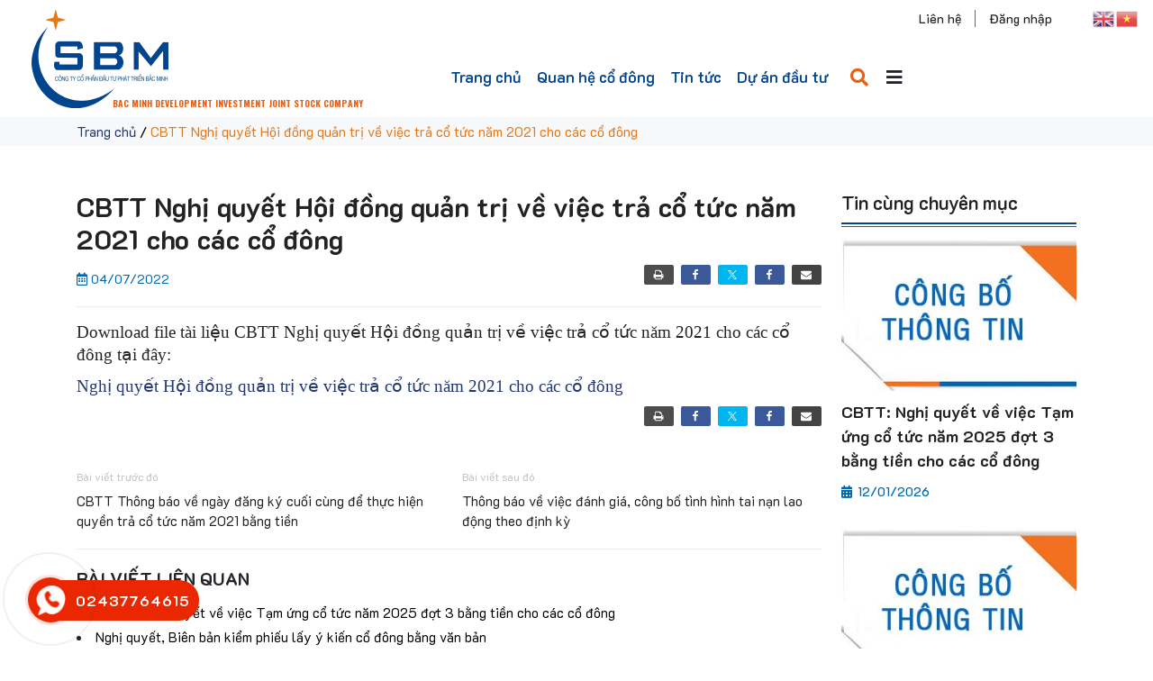

--- FILE ---
content_type: text/html; charset=UTF-8
request_url: https://sbm.com.vn/cbtt-nghi-quyet-hoi-dong-quan-tri-ve-viec-tra-co-tuc-nam-2021-cho-cac-co-dong/
body_size: 16220
content:
<!DOCTYPE html>
<html lang="vi">
<head>
	<meta charset="UTF-8">
	<meta name="viewport" content="width=device-width, initial-scale=1, shrink-to-fit=no">
	<link rel="profile" href="http://gmpg.org/xfn/11">
	<meta name='robots' content='index, follow, max-image-preview:large, max-snippet:-1, max-video-preview:-1' />

	<!-- This site is optimized with the Yoast SEO plugin v23.3 - https://yoast.com/wordpress/plugins/seo/ -->
	<title>CBTT Nghị quyết Hội đồng quản trị về việc trả cổ tức năm 2021 cho các cổ đông - SBM</title>
	<link rel="canonical" href="https://sbm.com.vn/cbtt-nghi-quyet-hoi-dong-quan-tri-ve-viec-tra-co-tuc-nam-2021-cho-cac-co-dong/" />
	<meta property="og:locale" content="vi_VN" />
	<meta property="og:type" content="article" />
	<meta property="og:title" content="CBTT Nghị quyết Hội đồng quản trị về việc trả cổ tức năm 2021 cho các cổ đông - SBM" />
	<meta property="og:description" content="PrintFacebookTweetLikeEmail Download file tài liệu CBTT Nghị quyết Hội đồng quản trị về việc trả cổ tức năm 2021 cho các cổ đông tại đây: Nghị quyết Hội đồng quản trị về việc trả cổ tức năm 2021 cho các cổ đông PrintFacebookTweetLikeEmail" />
	<meta property="og:url" content="https://sbm.com.vn/cbtt-nghi-quyet-hoi-dong-quan-tri-ve-viec-tra-co-tuc-nam-2021-cho-cac-co-dong/" />
	<meta property="og:site_name" content="SBM" />
	<meta property="article:published_time" content="2022-07-04T09:37:46+00:00" />
	<meta property="article:modified_time" content="2025-08-08T03:47:57+00:00" />
	<meta property="og:image" content="https://sbm.com.vn/wp-content/uploads/2022/03/cbtt.jpg" />
	<meta property="og:image:width" content="340" />
	<meta property="og:image:height" content="200" />
	<meta property="og:image:type" content="image/jpeg" />
	<meta name="author" content="sbm" />
	<meta name="twitter:card" content="summary_large_image" />
	<meta name="twitter:label1" content="Được viết bởi" />
	<meta name="twitter:data1" content="sbm" />
	<meta name="twitter:label2" content="Ước tính thời gian đọc" />
	<meta name="twitter:data2" content="1 phút" />
	<script type="application/ld+json" class="yoast-schema-graph">{"@context":"https://schema.org","@graph":[{"@type":"WebPage","@id":"https://sbm.com.vn/cbtt-nghi-quyet-hoi-dong-quan-tri-ve-viec-tra-co-tuc-nam-2021-cho-cac-co-dong/","url":"https://sbm.com.vn/cbtt-nghi-quyet-hoi-dong-quan-tri-ve-viec-tra-co-tuc-nam-2021-cho-cac-co-dong/","name":"CBTT Nghị quyết Hội đồng quản trị về việc trả cổ tức năm 2021 cho các cổ đông - SBM","isPartOf":{"@id":"https://sbm.com.vn/#website"},"primaryImageOfPage":{"@id":"https://sbm.com.vn/cbtt-nghi-quyet-hoi-dong-quan-tri-ve-viec-tra-co-tuc-nam-2021-cho-cac-co-dong/#primaryimage"},"image":{"@id":"https://sbm.com.vn/cbtt-nghi-quyet-hoi-dong-quan-tri-ve-viec-tra-co-tuc-nam-2021-cho-cac-co-dong/#primaryimage"},"thumbnailUrl":"https://sbm.com.vn/wp-content/uploads/2022/03/cbtt.jpg","datePublished":"2022-07-04T09:37:46+00:00","dateModified":"2025-08-08T03:47:57+00:00","author":{"@id":"https://sbm.com.vn/#/schema/person/5b265c689ca788337773dd4aa840690b"},"breadcrumb":{"@id":"https://sbm.com.vn/cbtt-nghi-quyet-hoi-dong-quan-tri-ve-viec-tra-co-tuc-nam-2021-cho-cac-co-dong/#breadcrumb"},"inLanguage":"vi","potentialAction":[{"@type":"ReadAction","target":["https://sbm.com.vn/cbtt-nghi-quyet-hoi-dong-quan-tri-ve-viec-tra-co-tuc-nam-2021-cho-cac-co-dong/"]}]},{"@type":"ImageObject","inLanguage":"vi","@id":"https://sbm.com.vn/cbtt-nghi-quyet-hoi-dong-quan-tri-ve-viec-tra-co-tuc-nam-2021-cho-cac-co-dong/#primaryimage","url":"https://sbm.com.vn/wp-content/uploads/2022/03/cbtt.jpg","contentUrl":"https://sbm.com.vn/wp-content/uploads/2022/03/cbtt.jpg","width":340,"height":200},{"@type":"BreadcrumbList","@id":"https://sbm.com.vn/cbtt-nghi-quyet-hoi-dong-quan-tri-ve-viec-tra-co-tuc-nam-2021-cho-cac-co-dong/#breadcrumb","itemListElement":[{"@type":"ListItem","position":1,"name":"Trang chủ","item":"https://sbm.com.vn/"},{"@type":"ListItem","position":2,"name":"CBTT Nghị quyết Hội đồng quản trị về việc trả cổ tức năm 2021 cho các cổ đông"}]},{"@type":"WebSite","@id":"https://sbm.com.vn/#website","url":"https://sbm.com.vn/","name":"SBM","description":"","potentialAction":[{"@type":"SearchAction","target":{"@type":"EntryPoint","urlTemplate":"https://sbm.com.vn/?s={search_term_string}"},"query-input":"required name=search_term_string"}],"inLanguage":"vi"},{"@type":"Person","@id":"https://sbm.com.vn/#/schema/person/5b265c689ca788337773dd4aa840690b","name":"sbm","image":{"@type":"ImageObject","inLanguage":"vi","@id":"https://sbm.com.vn/#/schema/person/image/","url":"https://secure.gravatar.com/avatar/1d6423f185c87df5c7ad8fc922dab3c8?s=96&d=mm&r=g","contentUrl":"https://secure.gravatar.com/avatar/1d6423f185c87df5c7ad8fc922dab3c8?s=96&d=mm&r=g","caption":"sbm"},"url":"https://sbm.com.vn/author/sbm/"}]}</script>
	<!-- / Yoast SEO plugin. -->


<link rel="alternate" type="application/rss+xml" title="Dòng thông tin SBM &raquo;" href="https://sbm.com.vn/feed/" />
<link rel="alternate" type="application/rss+xml" title="SBM &raquo; Dòng bình luận" href="https://sbm.com.vn/comments/feed/" />
<link rel="alternate" type="application/rss+xml" title="SBM &raquo; CBTT Nghị quyết Hội đồng quản trị về việc trả cổ tức năm 2021 cho các cổ đông Dòng bình luận" href="https://sbm.com.vn/cbtt-nghi-quyet-hoi-dong-quan-tri-ve-viec-tra-co-tuc-nam-2021-cho-cac-co-dong/feed/" />
<script type="text/javascript">
/* <![CDATA[ */
window._wpemojiSettings = {"baseUrl":"https:\/\/s.w.org\/images\/core\/emoji\/15.0.3\/72x72\/","ext":".png","svgUrl":"https:\/\/s.w.org\/images\/core\/emoji\/15.0.3\/svg\/","svgExt":".svg","source":{"concatemoji":"https:\/\/sbm.com.vn\/wp-includes\/js\/wp-emoji-release.min.js?ver=6.6.1"}};
/*! This file is auto-generated */
!function(i,n){var o,s,e;function c(e){try{var t={supportTests:e,timestamp:(new Date).valueOf()};sessionStorage.setItem(o,JSON.stringify(t))}catch(e){}}function p(e,t,n){e.clearRect(0,0,e.canvas.width,e.canvas.height),e.fillText(t,0,0);var t=new Uint32Array(e.getImageData(0,0,e.canvas.width,e.canvas.height).data),r=(e.clearRect(0,0,e.canvas.width,e.canvas.height),e.fillText(n,0,0),new Uint32Array(e.getImageData(0,0,e.canvas.width,e.canvas.height).data));return t.every(function(e,t){return e===r[t]})}function u(e,t,n){switch(t){case"flag":return n(e,"\ud83c\udff3\ufe0f\u200d\u26a7\ufe0f","\ud83c\udff3\ufe0f\u200b\u26a7\ufe0f")?!1:!n(e,"\ud83c\uddfa\ud83c\uddf3","\ud83c\uddfa\u200b\ud83c\uddf3")&&!n(e,"\ud83c\udff4\udb40\udc67\udb40\udc62\udb40\udc65\udb40\udc6e\udb40\udc67\udb40\udc7f","\ud83c\udff4\u200b\udb40\udc67\u200b\udb40\udc62\u200b\udb40\udc65\u200b\udb40\udc6e\u200b\udb40\udc67\u200b\udb40\udc7f");case"emoji":return!n(e,"\ud83d\udc26\u200d\u2b1b","\ud83d\udc26\u200b\u2b1b")}return!1}function f(e,t,n){var r="undefined"!=typeof WorkerGlobalScope&&self instanceof WorkerGlobalScope?new OffscreenCanvas(300,150):i.createElement("canvas"),a=r.getContext("2d",{willReadFrequently:!0}),o=(a.textBaseline="top",a.font="600 32px Arial",{});return e.forEach(function(e){o[e]=t(a,e,n)}),o}function t(e){var t=i.createElement("script");t.src=e,t.defer=!0,i.head.appendChild(t)}"undefined"!=typeof Promise&&(o="wpEmojiSettingsSupports",s=["flag","emoji"],n.supports={everything:!0,everythingExceptFlag:!0},e=new Promise(function(e){i.addEventListener("DOMContentLoaded",e,{once:!0})}),new Promise(function(t){var n=function(){try{var e=JSON.parse(sessionStorage.getItem(o));if("object"==typeof e&&"number"==typeof e.timestamp&&(new Date).valueOf()<e.timestamp+604800&&"object"==typeof e.supportTests)return e.supportTests}catch(e){}return null}();if(!n){if("undefined"!=typeof Worker&&"undefined"!=typeof OffscreenCanvas&&"undefined"!=typeof URL&&URL.createObjectURL&&"undefined"!=typeof Blob)try{var e="postMessage("+f.toString()+"("+[JSON.stringify(s),u.toString(),p.toString()].join(",")+"));",r=new Blob([e],{type:"text/javascript"}),a=new Worker(URL.createObjectURL(r),{name:"wpTestEmojiSupports"});return void(a.onmessage=function(e){c(n=e.data),a.terminate(),t(n)})}catch(e){}c(n=f(s,u,p))}t(n)}).then(function(e){for(var t in e)n.supports[t]=e[t],n.supports.everything=n.supports.everything&&n.supports[t],"flag"!==t&&(n.supports.everythingExceptFlag=n.supports.everythingExceptFlag&&n.supports[t]);n.supports.everythingExceptFlag=n.supports.everythingExceptFlag&&!n.supports.flag,n.DOMReady=!1,n.readyCallback=function(){n.DOMReady=!0}}).then(function(){return e}).then(function(){var e;n.supports.everything||(n.readyCallback(),(e=n.source||{}).concatemoji?t(e.concatemoji):e.wpemoji&&e.twemoji&&(t(e.twemoji),t(e.wpemoji)))}))}((window,document),window._wpemojiSettings);
/* ]]> */
</script>
<link rel='stylesheet' id='bootstrap-style-css' href='https://sbm.com.vn/wp-content/themes/3b-theme/lib/css/bootstrap.min.css?ver=6.6.1' type='text/css' media='all' />
<link rel='stylesheet' id='custom-style-css' href='https://sbm.com.vn/wp-content/themes/3b-theme/lib/css/custom.css?ver=6.6.1' type='text/css' media='all' />
<link rel='stylesheet' id='fontawesome-style-css' href='https://sbm.com.vn/wp-content/themes/3b-theme/lib/css/font-awesome-all.css?ver=6.6.1' type='text/css' media='all' />
<link rel='stylesheet' id='shared-counts-css' href='https://sbm.com.vn/wp-content/plugins/shared-counts/assets/css/shared-counts.min.css?ver=1.5.0' type='text/css' media='all' />
<style id='wp-emoji-styles-inline-css' type='text/css'>

	img.wp-smiley, img.emoji {
		display: inline !important;
		border: none !important;
		box-shadow: none !important;
		height: 1em !important;
		width: 1em !important;
		margin: 0 0.07em !important;
		vertical-align: -0.1em !important;
		background: none !important;
		padding: 0 !important;
	}
</style>
<link rel='stylesheet' id='wp-block-library-css' href='https://sbm.com.vn/wp-includes/css/dist/block-library/style.min.css?ver=6.6.1' type='text/css' media='all' />
<style id='classic-theme-styles-inline-css' type='text/css'>
/*! This file is auto-generated */
.wp-block-button__link{color:#fff;background-color:#32373c;border-radius:9999px;box-shadow:none;text-decoration:none;padding:calc(.667em + 2px) calc(1.333em + 2px);font-size:1.125em}.wp-block-file__button{background:#32373c;color:#fff;text-decoration:none}
</style>
<style id='global-styles-inline-css' type='text/css'>
:root{--wp--preset--aspect-ratio--square: 1;--wp--preset--aspect-ratio--4-3: 4/3;--wp--preset--aspect-ratio--3-4: 3/4;--wp--preset--aspect-ratio--3-2: 3/2;--wp--preset--aspect-ratio--2-3: 2/3;--wp--preset--aspect-ratio--16-9: 16/9;--wp--preset--aspect-ratio--9-16: 9/16;--wp--preset--color--black: #000000;--wp--preset--color--cyan-bluish-gray: #abb8c3;--wp--preset--color--white: #ffffff;--wp--preset--color--pale-pink: #f78da7;--wp--preset--color--vivid-red: #cf2e2e;--wp--preset--color--luminous-vivid-orange: #ff6900;--wp--preset--color--luminous-vivid-amber: #fcb900;--wp--preset--color--light-green-cyan: #7bdcb5;--wp--preset--color--vivid-green-cyan: #00d084;--wp--preset--color--pale-cyan-blue: #8ed1fc;--wp--preset--color--vivid-cyan-blue: #0693e3;--wp--preset--color--vivid-purple: #9b51e0;--wp--preset--gradient--vivid-cyan-blue-to-vivid-purple: linear-gradient(135deg,rgba(6,147,227,1) 0%,rgb(155,81,224) 100%);--wp--preset--gradient--light-green-cyan-to-vivid-green-cyan: linear-gradient(135deg,rgb(122,220,180) 0%,rgb(0,208,130) 100%);--wp--preset--gradient--luminous-vivid-amber-to-luminous-vivid-orange: linear-gradient(135deg,rgba(252,185,0,1) 0%,rgba(255,105,0,1) 100%);--wp--preset--gradient--luminous-vivid-orange-to-vivid-red: linear-gradient(135deg,rgba(255,105,0,1) 0%,rgb(207,46,46) 100%);--wp--preset--gradient--very-light-gray-to-cyan-bluish-gray: linear-gradient(135deg,rgb(238,238,238) 0%,rgb(169,184,195) 100%);--wp--preset--gradient--cool-to-warm-spectrum: linear-gradient(135deg,rgb(74,234,220) 0%,rgb(151,120,209) 20%,rgb(207,42,186) 40%,rgb(238,44,130) 60%,rgb(251,105,98) 80%,rgb(254,248,76) 100%);--wp--preset--gradient--blush-light-purple: linear-gradient(135deg,rgb(255,206,236) 0%,rgb(152,150,240) 100%);--wp--preset--gradient--blush-bordeaux: linear-gradient(135deg,rgb(254,205,165) 0%,rgb(254,45,45) 50%,rgb(107,0,62) 100%);--wp--preset--gradient--luminous-dusk: linear-gradient(135deg,rgb(255,203,112) 0%,rgb(199,81,192) 50%,rgb(65,88,208) 100%);--wp--preset--gradient--pale-ocean: linear-gradient(135deg,rgb(255,245,203) 0%,rgb(182,227,212) 50%,rgb(51,167,181) 100%);--wp--preset--gradient--electric-grass: linear-gradient(135deg,rgb(202,248,128) 0%,rgb(113,206,126) 100%);--wp--preset--gradient--midnight: linear-gradient(135deg,rgb(2,3,129) 0%,rgb(40,116,252) 100%);--wp--preset--font-size--small: 13px;--wp--preset--font-size--medium: 20px;--wp--preset--font-size--large: 36px;--wp--preset--font-size--x-large: 42px;--wp--preset--spacing--20: 0.44rem;--wp--preset--spacing--30: 0.67rem;--wp--preset--spacing--40: 1rem;--wp--preset--spacing--50: 1.5rem;--wp--preset--spacing--60: 2.25rem;--wp--preset--spacing--70: 3.38rem;--wp--preset--spacing--80: 5.06rem;--wp--preset--shadow--natural: 6px 6px 9px rgba(0, 0, 0, 0.2);--wp--preset--shadow--deep: 12px 12px 50px rgba(0, 0, 0, 0.4);--wp--preset--shadow--sharp: 6px 6px 0px rgba(0, 0, 0, 0.2);--wp--preset--shadow--outlined: 6px 6px 0px -3px rgba(255, 255, 255, 1), 6px 6px rgba(0, 0, 0, 1);--wp--preset--shadow--crisp: 6px 6px 0px rgba(0, 0, 0, 1);}:where(.is-layout-flex){gap: 0.5em;}:where(.is-layout-grid){gap: 0.5em;}body .is-layout-flex{display: flex;}.is-layout-flex{flex-wrap: wrap;align-items: center;}.is-layout-flex > :is(*, div){margin: 0;}body .is-layout-grid{display: grid;}.is-layout-grid > :is(*, div){margin: 0;}:where(.wp-block-columns.is-layout-flex){gap: 2em;}:where(.wp-block-columns.is-layout-grid){gap: 2em;}:where(.wp-block-post-template.is-layout-flex){gap: 1.25em;}:where(.wp-block-post-template.is-layout-grid){gap: 1.25em;}.has-black-color{color: var(--wp--preset--color--black) !important;}.has-cyan-bluish-gray-color{color: var(--wp--preset--color--cyan-bluish-gray) !important;}.has-white-color{color: var(--wp--preset--color--white) !important;}.has-pale-pink-color{color: var(--wp--preset--color--pale-pink) !important;}.has-vivid-red-color{color: var(--wp--preset--color--vivid-red) !important;}.has-luminous-vivid-orange-color{color: var(--wp--preset--color--luminous-vivid-orange) !important;}.has-luminous-vivid-amber-color{color: var(--wp--preset--color--luminous-vivid-amber) !important;}.has-light-green-cyan-color{color: var(--wp--preset--color--light-green-cyan) !important;}.has-vivid-green-cyan-color{color: var(--wp--preset--color--vivid-green-cyan) !important;}.has-pale-cyan-blue-color{color: var(--wp--preset--color--pale-cyan-blue) !important;}.has-vivid-cyan-blue-color{color: var(--wp--preset--color--vivid-cyan-blue) !important;}.has-vivid-purple-color{color: var(--wp--preset--color--vivid-purple) !important;}.has-black-background-color{background-color: var(--wp--preset--color--black) !important;}.has-cyan-bluish-gray-background-color{background-color: var(--wp--preset--color--cyan-bluish-gray) !important;}.has-white-background-color{background-color: var(--wp--preset--color--white) !important;}.has-pale-pink-background-color{background-color: var(--wp--preset--color--pale-pink) !important;}.has-vivid-red-background-color{background-color: var(--wp--preset--color--vivid-red) !important;}.has-luminous-vivid-orange-background-color{background-color: var(--wp--preset--color--luminous-vivid-orange) !important;}.has-luminous-vivid-amber-background-color{background-color: var(--wp--preset--color--luminous-vivid-amber) !important;}.has-light-green-cyan-background-color{background-color: var(--wp--preset--color--light-green-cyan) !important;}.has-vivid-green-cyan-background-color{background-color: var(--wp--preset--color--vivid-green-cyan) !important;}.has-pale-cyan-blue-background-color{background-color: var(--wp--preset--color--pale-cyan-blue) !important;}.has-vivid-cyan-blue-background-color{background-color: var(--wp--preset--color--vivid-cyan-blue) !important;}.has-vivid-purple-background-color{background-color: var(--wp--preset--color--vivid-purple) !important;}.has-black-border-color{border-color: var(--wp--preset--color--black) !important;}.has-cyan-bluish-gray-border-color{border-color: var(--wp--preset--color--cyan-bluish-gray) !important;}.has-white-border-color{border-color: var(--wp--preset--color--white) !important;}.has-pale-pink-border-color{border-color: var(--wp--preset--color--pale-pink) !important;}.has-vivid-red-border-color{border-color: var(--wp--preset--color--vivid-red) !important;}.has-luminous-vivid-orange-border-color{border-color: var(--wp--preset--color--luminous-vivid-orange) !important;}.has-luminous-vivid-amber-border-color{border-color: var(--wp--preset--color--luminous-vivid-amber) !important;}.has-light-green-cyan-border-color{border-color: var(--wp--preset--color--light-green-cyan) !important;}.has-vivid-green-cyan-border-color{border-color: var(--wp--preset--color--vivid-green-cyan) !important;}.has-pale-cyan-blue-border-color{border-color: var(--wp--preset--color--pale-cyan-blue) !important;}.has-vivid-cyan-blue-border-color{border-color: var(--wp--preset--color--vivid-cyan-blue) !important;}.has-vivid-purple-border-color{border-color: var(--wp--preset--color--vivid-purple) !important;}.has-vivid-cyan-blue-to-vivid-purple-gradient-background{background: var(--wp--preset--gradient--vivid-cyan-blue-to-vivid-purple) !important;}.has-light-green-cyan-to-vivid-green-cyan-gradient-background{background: var(--wp--preset--gradient--light-green-cyan-to-vivid-green-cyan) !important;}.has-luminous-vivid-amber-to-luminous-vivid-orange-gradient-background{background: var(--wp--preset--gradient--luminous-vivid-amber-to-luminous-vivid-orange) !important;}.has-luminous-vivid-orange-to-vivid-red-gradient-background{background: var(--wp--preset--gradient--luminous-vivid-orange-to-vivid-red) !important;}.has-very-light-gray-to-cyan-bluish-gray-gradient-background{background: var(--wp--preset--gradient--very-light-gray-to-cyan-bluish-gray) !important;}.has-cool-to-warm-spectrum-gradient-background{background: var(--wp--preset--gradient--cool-to-warm-spectrum) !important;}.has-blush-light-purple-gradient-background{background: var(--wp--preset--gradient--blush-light-purple) !important;}.has-blush-bordeaux-gradient-background{background: var(--wp--preset--gradient--blush-bordeaux) !important;}.has-luminous-dusk-gradient-background{background: var(--wp--preset--gradient--luminous-dusk) !important;}.has-pale-ocean-gradient-background{background: var(--wp--preset--gradient--pale-ocean) !important;}.has-electric-grass-gradient-background{background: var(--wp--preset--gradient--electric-grass) !important;}.has-midnight-gradient-background{background: var(--wp--preset--gradient--midnight) !important;}.has-small-font-size{font-size: var(--wp--preset--font-size--small) !important;}.has-medium-font-size{font-size: var(--wp--preset--font-size--medium) !important;}.has-large-font-size{font-size: var(--wp--preset--font-size--large) !important;}.has-x-large-font-size{font-size: var(--wp--preset--font-size--x-large) !important;}
:where(.wp-block-post-template.is-layout-flex){gap: 1.25em;}:where(.wp-block-post-template.is-layout-grid){gap: 1.25em;}
:where(.wp-block-columns.is-layout-flex){gap: 2em;}:where(.wp-block-columns.is-layout-grid){gap: 2em;}
:root :where(.wp-block-pullquote){font-size: 1.5em;line-height: 1.6;}
</style>
<link rel='stylesheet' id='contact-form-7-css' href='https://sbm.com.vn/wp-content/plugins/contact-form-7/includes/css/styles.css?ver=5.9.8' type='text/css' media='all' />
<link rel='stylesheet' id='shtheme-style-css' href='https://sbm.com.vn/wp-content/themes/3b-theme/style.css?ver=6.6.1' type='text/css' media='all' />
<script type="text/javascript" src="https://sbm.com.vn/wp-includes/js/jquery/jquery.min.js?ver=3.7.1" id="jquery-core-js"></script>
<script type="text/javascript" src="https://sbm.com.vn/wp-includes/js/jquery/jquery-migrate.min.js?ver=3.4.1" id="jquery-migrate-js"></script>
<link rel="https://api.w.org/" href="https://sbm.com.vn/wp-json/" /><link rel="alternate" title="JSON" type="application/json" href="https://sbm.com.vn/wp-json/wp/v2/posts/5897" /><link rel="EditURI" type="application/rsd+xml" title="RSD" href="https://sbm.com.vn/xmlrpc.php?rsd" />
<meta name="generator" content="WordPress 6.6.1" />
<link rel='shortlink' href='https://sbm.com.vn/?p=5897' />
<link rel="alternate" title="oNhúng (JSON)" type="application/json+oembed" href="https://sbm.com.vn/wp-json/oembed/1.0/embed?url=https%3A%2F%2Fsbm.com.vn%2Fcbtt-nghi-quyet-hoi-dong-quan-tri-ve-viec-tra-co-tuc-nam-2021-cho-cac-co-dong%2F" />
<link rel="alternate" title="oNhúng (XML)" type="text/xml+oembed" href="https://sbm.com.vn/wp-json/oembed/1.0/embed?url=https%3A%2F%2Fsbm.com.vn%2Fcbtt-nghi-quyet-hoi-dong-quan-tri-ve-viec-tra-co-tuc-nam-2021-cho-cac-co-dong%2F&#038;format=xml" />
<meta name="generator" content="Redux 4.4.18" /><link rel="shortcut icon" href="https://sbm.com.vn/wp-content/uploads/2022/01/logo.png" type="image/x-icon" /><meta name="generator" content="Powered by Slider Revolution 6.6.5 - responsive, Mobile-Friendly Slider Plugin for WordPress with comfortable drag and drop interface." />
<script>function setREVStartSize(e){
			//window.requestAnimationFrame(function() {
				window.RSIW = window.RSIW===undefined ? window.innerWidth : window.RSIW;
				window.RSIH = window.RSIH===undefined ? window.innerHeight : window.RSIH;
				try {
					var pw = document.getElementById(e.c).parentNode.offsetWidth,
						newh;
					pw = pw===0 || isNaN(pw) || (e.l=="fullwidth" || e.layout=="fullwidth") ? window.RSIW : pw;
					e.tabw = e.tabw===undefined ? 0 : parseInt(e.tabw);
					e.thumbw = e.thumbw===undefined ? 0 : parseInt(e.thumbw);
					e.tabh = e.tabh===undefined ? 0 : parseInt(e.tabh);
					e.thumbh = e.thumbh===undefined ? 0 : parseInt(e.thumbh);
					e.tabhide = e.tabhide===undefined ? 0 : parseInt(e.tabhide);
					e.thumbhide = e.thumbhide===undefined ? 0 : parseInt(e.thumbhide);
					e.mh = e.mh===undefined || e.mh=="" || e.mh==="auto" ? 0 : parseInt(e.mh,0);
					if(e.layout==="fullscreen" || e.l==="fullscreen")
						newh = Math.max(e.mh,window.RSIH);
					else{
						e.gw = Array.isArray(e.gw) ? e.gw : [e.gw];
						for (var i in e.rl) if (e.gw[i]===undefined || e.gw[i]===0) e.gw[i] = e.gw[i-1];
						e.gh = e.el===undefined || e.el==="" || (Array.isArray(e.el) && e.el.length==0)? e.gh : e.el;
						e.gh = Array.isArray(e.gh) ? e.gh : [e.gh];
						for (var i in e.rl) if (e.gh[i]===undefined || e.gh[i]===0) e.gh[i] = e.gh[i-1];
											
						var nl = new Array(e.rl.length),
							ix = 0,
							sl;
						e.tabw = e.tabhide>=pw ? 0 : e.tabw;
						e.thumbw = e.thumbhide>=pw ? 0 : e.thumbw;
						e.tabh = e.tabhide>=pw ? 0 : e.tabh;
						e.thumbh = e.thumbhide>=pw ? 0 : e.thumbh;
						for (var i in e.rl) nl[i] = e.rl[i]<window.RSIW ? 0 : e.rl[i];
						sl = nl[0];
						for (var i in nl) if (sl>nl[i] && nl[i]>0) { sl = nl[i]; ix=i;}
						var m = pw>(e.gw[ix]+e.tabw+e.thumbw) ? 1 : (pw-(e.tabw+e.thumbw)) / (e.gw[ix]);
						newh =  (e.gh[ix] * m) + (e.tabh + e.thumbh);
					}
					var el = document.getElementById(e.c);
					if (el!==null && el) el.style.height = newh+"px";
					el = document.getElementById(e.c+"_wrapper");
					if (el!==null && el) {
						el.style.height = newh+"px";
						el.style.display = "block";
					}
				} catch(e){
					console.log("Failure at Presize of Slider:" + e)
				}
			//});
		  };</script>
</head>

<body class="post-template-default single single-post postid-5897 single-format-standard content-sidebar site-full-width" itemscope="itemscope" itemtype="http://schema.org/WebPage">

    <nav id="mobilenav">
        <div class="mobilenav__inner">
            <div class="toplg">
                <h3>MENU</h3>
                <div class="lang-mobi">
                    <section id="gtranslate-2" class="widget widget_gtranslate"><div class="gtranslate_wrapper" id="gt-wrapper-23316970"></div></section>                </div>
            </div>
            <div class="menu-main-menu-container"><ul id="menu-main" class="mobile-menu"><li id="menu-item-33" class="menu-item menu-item-type-custom menu-item-object-custom menu-item-home menu-item-33"><a href="https://sbm.com.vn/">Trang chủ</a></li>
<li id="menu-item-428" class="menu-item menu-item-type-taxonomy menu-item-object-category current-post-ancestor current-menu-parent current-post-parent menu-item-428"><a href="https://sbm.com.vn/category/quan-he-co-dong/">Quan hệ cổ đông</a></li>
<li id="menu-item-442" class="menu-item menu-item-type-taxonomy menu-item-object-category menu-item-442"><a href="https://sbm.com.vn/category/tin-hoat-dong/">Tin tức</a></li>
<li id="menu-item-38" class="menu-item menu-item-type-taxonomy menu-item-object-category menu-item-38"><a href="https://sbm.com.vn/category/du-an-dau-tu/">Dự án đầu tư</a></li>
</ul></div>            <a class="menu_close"><i class="fas fa-angle-left"></i></a>
        </div>
    </nav>

<div id="page" class="site">

	<header id="masthead" class="site-header header-logo" role="banner" itemscope="itemscope" itemtype="http://schema.org/WPHeader">

		<!-- Start Top Header -->
				<!-- End Top Header -->

		<div class="header-main">
    
    <div id="js-header">
        <div class="menu-popup">
            <div class="section">
                <div class="container">
                    <div class="list-item">
                                                                        <div class="item">
                            <div class="title">
                                <a href="https://sbm.com.vn/gioi-thieu-chung/">Giới thiệu</a>
                            </div>
                            
                                                        <ul class="list-item-level-2">
                                                                <li class="item-level-2">
                                    <a href="https://sbm.com.vn/gioi-thieu-chung/" class="title-level-2 mr-2">Giới thiệu chung</a>
                                                                    </li>
                                                                <li class="item-level-2">
                                    <a href="https://sbm.com.vn/su-menh-va-tam-nhin/" class="title-level-2 mr-2">Sứ mệnh và tầm nhìn</a>
                                                                    </li>
                                                                <li class="item-level-2">
                                    <a href="https://sbm.com.vn/chinh-sach-cong-ty/" class="title-level-2 mr-2">Chính sách công ty</a>
                                                                    </li>
                                                                <li class="item-level-2">
                                    <a href="https://sbm.com.vn/nganh-nghe-kinh-doanh/" class="title-level-2 mr-2">Ngành nghề kinh doanh</a>
                                                                    </li>
                                                                <li class="item-level-2">
                                    <a href="https://sbm.com.vn/doi-ngu-can-bo/" class="title-level-2 mr-2">Đội ngũ cán bộ</a>
                                                                    </li>
                                                                <li class="item-level-2">
                                    <a href="https://sbm.com.vn/co-cau-to-chuc/" class="title-level-2 mr-2">Cơ cấu tổ chức</a>
                                                                    </li>
                                                            </ul>
                                                    </div>
                                                                                                <div class="item">
                            <div class="title">
                                <a href="https://sbm.com.vn/category/quan-he-co-dong/">Quan hệ cổ đông</a>
                            </div>
                            
                                                        <ul class="list-item-level-2">
                                                                <li class="item-level-2">
                                    <a href="https://sbm.com.vn/category/quan-he-co-dong/quan-he-co-dong-nha-dau-tu/" class="title-level-2 mr-2">Quan hệ cổ đông/ Nhà đầu tư</a>
                                                                    </li>
                                                                <li class="item-level-2">
                                    <a href="https://sbm.com.vn/category/quan-he-co-dong/thong-tin-phap-ly/" class="title-level-2 mr-2">Thông tin pháp lý</a>
                                                                    </li>
                                                                <li class="item-level-2">
                                    <a href="https://sbm.com.vn/category/thong-tin-tai-chinh-quan-he-co-dong/" class="title-level-2 mr-2">Thông tin tài chính</a>
                                                                    </li>
                                                                <li class="item-level-2">
                                    <a href="https://sbm.com.vn/category/quan-he-co-dong/thong-tin-khac-qh-co-dong/" class="title-level-2 mr-2">Thông tin khác</a>
                                                                    </li>
                                                            </ul>
                                                    </div>
                                                                                                <div class="item">
                            <div class="title">
                                <a href="https://sbm.com.vn/category/tin-hoat-dong/">TIN TỨC</a>
                            </div>
                            
                                                        <ul class="list-item-level-2">
                                                                <li class="item-level-2">
                                    <a href="https://sbm.com.vn/category/tin-hoat-dong/tin-tuc/" class="title-level-2 mr-2">Tin tức SBM</a>
                                                                    </li>
                                                                <li class="item-level-2">
                                    <a href="https://sbm.com.vn/category/tin-hoat-dong/goc-5s/" class="title-level-2 mr-2">Góc 5s</a>
                                                                    </li>
                                                                <li class="item-level-2">
                                    <a href="https://sbm.com.vn/category/tin-hoat-dong/thong-tin-khac-tin-tuc/" class="title-level-2 mr-2">Tin tức ngành Điện</a>
                                                                    </li>
                                                            </ul>
                                                    </div>
                                                                                                <div class="item">
                            <div class="title">
                                <a href="https://sbm.com.vn/category/du-an-dau-tu/">Dự án đầu tư</a>
                            </div>
                            
                                                        <ul class="list-item-level-2">
                                                                <li class="item-level-2">
                                    <a href="https://sbm.com.vn/category/du-an-dau-tu/" class="title-level-2 mr-2">Dự án đầu tư</a>
                                                                    </li>
                                                                <li class="item-level-2">
                                    <a href="https://sbm.com.vn/category/du-an-dau-tu/du-an-thuy-dien-ta-co/" class="title-level-2 mr-2">Dự án thủy điện Tà Cọ</a>
                                                                    </li>
                                                                <li class="item-level-2">
                                    <a href="https://sbm.com.vn/category/du-an-dau-tu/du-an-thuy-dien-suoi-sap-3/" class="title-level-2 mr-2">Dự án thủy điện Suối Sập 3</a>
                                                                    </li>
                                                                <li class="item-level-2">
                                    <a href="https://sbm.com.vn/category/du-an-dau-tu/du-an-thuy-dien-na-tau/" class="title-level-2 mr-2">Dự án thủy điện Nà Tẩu</a>
                                                                    </li>
                                                                <li class="item-level-2">
                                    <a href="https://sbm.com.vn/category/du-an-dau-tu/du-an-thuy-dien-nam-cong-3/" class="title-level-2 mr-2">Dự án thủy điện Nậm Công 3</a>
                                                                    </li>
                                                            </ul>
                                                    </div>
                                                                                                <div class="item">
                            <div class="title">
                                <a href="https://sbm.com.vn/category/tuyen-dung/">Tuyển dụng</a>
                            </div>
                            
                                                        <ul class="list-item-level-2">
                                                                <li class="item-level-2">
                                    <a href="https://sbm.com.vn/category/tuyen-dung/tuyen-dung-lao-dong/" class="title-level-2 mr-2">Tuyển dụng lao động</a>
                                                                    </li>
                                                            </ul>
                                                    </div>
                                                                                                <div class="item">
                            <div class="title">
                                <a href="https://sbm.com.vn/lien-he/">Liên hệ</a>
                            </div>
                            
                                                    </div>
                                                                                                                                                                    </div>
                </div>
            </div>
        </div>
    </div>
    <div id="button-search" class="button-search1">
        <form class="action-form" role="search" method="get" action=""> <input type="search" class="search-menu1" value="" name="s" id="s" placeholder="Từ khóa tìm kiếm" /><i class="fas fa-search"></i></form>
        <button class="cl-search" onclick="addClass()">X</button>
    </div>
    <script>
        function addClass() {
            var elem = document.getElementById("button-search");
            elem.classList.add("button-search1");
        }
    </script>
    <div class="container-fluid">
        <div class="site-branding">
                            <p class="site-title"><a href="https://sbm.com.vn/" rel="home">SBM</a></p>
                    </div><!-- .site-branding -->

        <div class="header-content">
            <a id="showmenu" class="d-lg-none">
                <span class="hamburger hamburger--collapse">
                    <span class="hamburger-box">
                        <span class="hamburger-inner"></span>
                    </span>
                </span>
            </a>
            <div class="row align-items-center">
                <div class="col-xl-4 col-lg-3">
                    <div class="logo">
                        <a href="https://sbm.com.vn/"><img src="https://sbm.com.vn/wp-content/uploads/2022/03/logo.png"></a>                    </div>
                </div>
                <a href="https://sbm.com.vn">
                    <div class="text-logo">BAC MINH DEVELOPMENT INVESTMENT JOINT STOCK COMPANY</div>
                </a>
                <div class="col-xl-8 col-lg-9">
                                            <nav id="site-navigation" class="main-navigation" itemscope itemtype="https://schema.org/SiteNavigationElement">
                            <div class="menu-main-menu-container"><ul id="primary-menu" class="menu clearfix"><li class="menu-item menu-item-type-custom menu-item-object-custom menu-item-home menu-item-33"><a href="https://sbm.com.vn/">Trang chủ</a></li>
<li class="menu-item menu-item-type-taxonomy menu-item-object-category current-post-ancestor current-menu-parent current-post-parent menu-item-428"><a href="https://sbm.com.vn/category/quan-he-co-dong/">Quan hệ cổ đông</a></li>
<li class="menu-item menu-item-type-taxonomy menu-item-object-category menu-item-442"><a href="https://sbm.com.vn/category/tin-hoat-dong/">Tin tức</a></li>
<li class="menu-item menu-item-type-taxonomy menu-item-object-category menu-item-38"><a href="https://sbm.com.vn/category/du-an-dau-tu/">Dự án đầu tư</a></li>
</ul></div>                            <div class="search-header" id="search-addon"><i class="fas fa-search"></i></div>
                            <div class="bar-header"><i class="fas fa-bars"></i></div>
                        </nav>
                                    </div>
                <div class="top-bar-header">
                    <div class="content-tb">
                        <div class="menu-top-bar-container"><ul id="topbar-menu" class="menu-topbar clearfix"><li id="menu-item-301" class="menu-item menu-item-type-post_type menu-item-object-page menu-item-301"><a href="https://sbm.com.vn/lien-he/">Liên hệ</a></li>
<li id="menu-item-49" class="menu-item menu-item-type-custom menu-item-object-custom menu-item-49"><a href="#">Đăng nhập</a></li>
</ul></div>                    </div>
                    <div class="content-img">
                        <section id="gtranslate-2" class="widget widget_gtranslate"><div class="gtranslate_wrapper" id="gt-wrapper-18948924"></div></section>                    </div>
                </div>
            </div>
            <div id="show-menu-top" class="d-lg-none">
            <div class="search-header" id="search-addon1"><i class="fas fa-search"></i></div>
            <div class="icon-lag"><i class="fas fa-globe"></i></div>
            <div class="menu-top-bar-container"><ul id="topbar-menu" class="menu-topbar clearfix"><li class="menu-item menu-item-type-post_type menu-item-object-page menu-item-301"><a href="https://sbm.com.vn/lien-he/">Liên hệ</a></li>
<li class="menu-item menu-item-type-custom menu-item-object-custom menu-item-49"><a href="#">Đăng nhập</a></li>
</ul></div>            </div>
        </div>
            </div>
</div>
		<div class="modal fade" id="myModal" role="dialog">
		    <div class="modal-dialog">
		      	<div class="modal-content">
			        <div class="modal-header">
			          	<button type="button" class="close" data-dismiss="modal">&times;</button>
			        </div>
		        <div class="modal-body">
		          	<p class="wpcf7-contact-form-not-found"><strong>Lỗi:</strong> Không tìm thấy biểu mẫu liên hệ.</p>		        </div>
		    </div>
		</div>

	</header><!-- #masthead -->
	
	<div id="content" class="site-content">

		<div class="wtb-breadcrumb"><div class="container"><div class="breadcrumb"><span><span><a href="https://sbm.com.vn/">Trang chủ</a></span> / <span class="breadcrumb_last" aria-current="page">CBTT Nghị quyết Hội đồng quản trị về việc trả cổ tức năm 2021 cho các cổ đông</span></span></div></div></div>
		
			<div class="container">

		
	<div id="primary" class="content-sidebar-wrap">

		
		<main id="main" class="site-main" role="main">

						
			
<article id="post-5897" class="post-5897 post type-post status-publish format-standard has-post-thumbnail hentry category-quan-he-co-dong category-quan-he-co-dong-nha-dau-tu">
			<header class="entry-header">
			<h1 class="entry-title-post">CBTT Nghị quyết Hội đồng quản trị về việc trả cổ tức năm 2021 cho các cổ đông</h1>		</header><!-- .entry-header -->
	
			<div class="entry-meta">
			<span class="entry-time"><i class="far fa-calendar-alt"></i> 04/07/2022</span>
			<!-- <span class="entry-view"><i class="fas fa-eye"></i> 343 lượt xem</span> -->
		</div>
	

	<div class="entry-content">
		<div class="shared-counts-wrap before_content style-slim"><a href="" title="Print this Page"  class="shared-counts-button print shared-counts-no-count" data-postid="5897" data-social-network="Print" data-social-action="Printed" data-social-target="https://sbm.com.vn/cbtt-nghi-quyet-hoi-dong-quan-tri-ve-viec-tra-co-tuc-nam-2021-cho-cac-co-dong/"><span class="shared-counts-icon-label"><span class="shared-counts-icon"><svg version="1.1" xmlns="http://www.w3.org/2000/svg" width="29.71875" height="32" viewBox="0 0 951 1024"><path d="M219.429 877.714h512v-146.286h-512v146.286zM219.429 512h512v-219.429h-91.429q-22.857 0-38.857-16t-16-38.857v-91.429h-365.714v365.714zM877.714 548.571q0-14.857-10.857-25.714t-25.714-10.857-25.714 10.857-10.857 25.714 10.857 25.714 25.714 10.857 25.714-10.857 10.857-25.714zM950.857 548.571v237.714q0 7.429-5.429 12.857t-12.857 5.429h-128v91.429q0 22.857-16 38.857t-38.857 16h-548.571q-22.857 0-38.857-16t-16-38.857v-91.429h-128q-7.429 0-12.857-5.429t-5.429-12.857v-237.714q0-45.143 32.286-77.429t77.429-32.286h36.571v-310.857q0-22.857 16-38.857t38.857-16h384q22.857 0 50.286 11.429t43.429 27.429l86.857 86.857q16 16 27.429 43.429t11.429 50.286v146.286h36.571q45.143 0 77.429 32.286t32.286 77.429z"></path></svg></span><span class="shared-counts-label">Print</span></span></a><a href="https://www.facebook.com/sharer/sharer.php?u=https://sbm.com.vn/cbtt-nghi-quyet-hoi-dong-quan-tri-ve-viec-tra-co-tuc-nam-2021-cho-cac-co-dong/&#038;display=popup&#038;ref=plugin&#038;src=share_button" title="Share on Facebook"  target="_blank"  rel="nofollow noopener noreferrer"  class="shared-counts-button facebook shared-counts-no-count" data-postid="5897" data-social-network="Facebook" data-social-action="Share" data-social-target="https://sbm.com.vn/cbtt-nghi-quyet-hoi-dong-quan-tri-ve-viec-tra-co-tuc-nam-2021-cho-cac-co-dong/"><span class="shared-counts-icon-label"><span class="shared-counts-icon"><svg version="1.1" xmlns="http://www.w3.org/2000/svg" width="18.8125" height="32" viewBox="0 0 602 1024"><path d="M548 6.857v150.857h-89.714q-49.143 0-66.286 20.571t-17.143 61.714v108h167.429l-22.286 169.143h-145.143v433.714h-174.857v-433.714h-145.714v-169.143h145.714v-124.571q0-106.286 59.429-164.857t158.286-58.571q84 0 130.286 6.857z"></path></svg></span><span class="shared-counts-label">Facebook</span></span></a><a href="https://twitter.com/share?url=https://sbm.com.vn/cbtt-nghi-quyet-hoi-dong-quan-tri-ve-viec-tra-co-tuc-nam-2021-cho-cac-co-dong/&#038;text=CBTT%20Ngh%E1%BB%8B%20quy%E1%BA%BFt%20H%E1%BB%99i%20%C4%91%E1%BB%93ng%20qu%E1%BA%A3n%20tr%E1%BB%8B%20v%E1%BB%81%20vi%E1%BB%87c%20tr%E1%BA%A3%20c%E1%BB%95%20t%E1%BB%A9c%20n%C4%83m%202021%20cho%20c%C3%A1c%20c%E1%BB%95%20%C4%91%C3%B4ng" title="Share on Twitter"  target="_blank"  rel="nofollow noopener noreferrer"  class="shared-counts-button twitter shared-counts-no-count" data-postid="5897" data-social-network="Twitter" data-social-action="Tweet" data-social-target="https://sbm.com.vn/cbtt-nghi-quyet-hoi-dong-quan-tri-ve-viec-tra-co-tuc-nam-2021-cho-cac-co-dong/"><span class="shared-counts-icon-label"><span class="shared-counts-icon"><svg viewBox="0 0 24 24" xmlns="http://www.w3.org/2000/svg"><path d="M13.8944 10.4695L21.3345 2H19.5716L13.1085 9.35244L7.95022 2H1.99936L9.80147 13.1192L1.99936 22H3.76218L10.5832 14.2338L16.0318 22H21.9827L13.8944 10.4695ZM11.4792 13.2168L10.6875 12.1089L4.39789 3.30146H7.10594L12.1833 10.412L12.9717 11.5199L19.5708 20.7619H16.8628L11.4792 13.2168Z" /></svg></span><span class="shared-counts-label">Tweet</span></span></a><a href="https://www.facebook.com/plugins/like.php?href=https://sbm.com.vn/cbtt-nghi-quyet-hoi-dong-quan-tri-ve-viec-tra-co-tuc-nam-2021-cho-cac-co-dong/" title="Like on Facebook"  target="_blank"  rel="nofollow noopener noreferrer"  class="shared-counts-button facebook_likes shared-counts-no-count" data-postid="5897" data-social-network="Facebook" data-social-action="Like" data-social-target="https://sbm.com.vn/cbtt-nghi-quyet-hoi-dong-quan-tri-ve-viec-tra-co-tuc-nam-2021-cho-cac-co-dong/"><span class="shared-counts-icon-label"><span class="shared-counts-icon"><svg version="1.1" xmlns="http://www.w3.org/2000/svg" width="18.8125" height="32" viewBox="0 0 602 1024"><path d="M548 6.857v150.857h-89.714q-49.143 0-66.286 20.571t-17.143 61.714v108h167.429l-22.286 169.143h-145.143v433.714h-174.857v-433.714h-145.714v-169.143h145.714v-124.571q0-106.286 59.429-164.857t158.286-58.571q84 0 130.286 6.857z"></path></svg></span><span class="shared-counts-label">Like</span></span></a><a href="mailto:?subject=Your%20friend%20has%20shared%20an%20article%20with%20you.&#038;body=CBTT%20Ngh%E1%BB%8B%20quy%E1%BA%BFt%20H%E1%BB%99i%20%C4%91%E1%BB%93ng%20qu%E1%BA%A3n%20tr%E1%BB%8B%20v%E1%BB%81%20vi%E1%BB%87c%20tr%E1%BA%A3%20c%E1%BB%95%20t%E1%BB%A9c%20n%C4%83m%202021%20cho%20c%C3%A1c%20c%E1%BB%95%20%C4%91%C3%B4ng%0D%0Ahttps%3A%2F%2Fsbm.com.vn%2Fcbtt-nghi-quyet-hoi-dong-quan-tri-ve-viec-tra-co-tuc-nam-2021-cho-cac-co-dong%2F%0D%0A" title="Share via Email"  class="shared-counts-button email no-scroll shared-counts-no-count" data-postid="5897" data-social-network="Email" data-social-action="Emailed" data-social-target="https://sbm.com.vn/cbtt-nghi-quyet-hoi-dong-quan-tri-ve-viec-tra-co-tuc-nam-2021-cho-cac-co-dong/"><span class="shared-counts-icon-label"><span class="shared-counts-icon"><svg version="1.1" xmlns="http://www.w3.org/2000/svg" width="32" height="32" viewBox="0 0 1024 1024"><path d="M1024 405.714v453.714q0 37.714-26.857 64.571t-64.571 26.857h-841.143q-37.714 0-64.571-26.857t-26.857-64.571v-453.714q25.143 28 57.714 49.714 206.857 140.571 284 197.143 32.571 24 52.857 37.429t54 27.429 62.857 14h1.143q29.143 0 62.857-14t54-27.429 52.857-37.429q97.143-70.286 284.571-197.143 32.571-22.286 57.143-49.714zM1024 237.714q0 45.143-28 86.286t-69.714 70.286q-214.857 149.143-267.429 185.714-5.714 4-24.286 17.429t-30.857 21.714-29.714 18.571-32.857 15.429-28.571 5.143h-1.143q-13.143 0-28.571-5.143t-32.857-15.429-29.714-18.571-30.857-21.714-24.286-17.429q-52-36.571-149.714-104.286t-117.143-81.429q-35.429-24-66.857-66t-31.429-78q0-44.571 23.714-74.286t67.714-29.714h841.143q37.143 0 64.286 26.857t27.143 64.571z"></path></svg></span><span class="shared-counts-label">Email</span></span></a></div>
<p><span style="font-family: 'times new roman', times, serif; font-size: 14pt;">Download file tài liệu CBTT Nghị quyết Hội đồng quản trị về việc trả cổ tức năm 2021 cho các cổ đông tại đây:</span></p>
<p><span style="font-family: 'times new roman', times, serif; font-size: 14pt;"><a href="https://drive.google.com/file/d/1QADWBRutl_HCv7verElsS_-qWueMo7UU/view?usp=sharing">Nghị quyết Hội đồng quản trị về việc trả cổ tức năm 2021 cho các cổ đông</a></span></p>
<div class="shared-counts-wrap after_content style-slim"><a href="" title="Print this Page"  class="shared-counts-button print shared-counts-no-count" data-postid="5897" data-social-network="Print" data-social-action="Printed" data-social-target="https://sbm.com.vn/cbtt-nghi-quyet-hoi-dong-quan-tri-ve-viec-tra-co-tuc-nam-2021-cho-cac-co-dong/"><span class="shared-counts-icon-label"><span class="shared-counts-icon"><svg version="1.1" xmlns="http://www.w3.org/2000/svg" width="29.71875" height="32" viewBox="0 0 951 1024"><path d="M219.429 877.714h512v-146.286h-512v146.286zM219.429 512h512v-219.429h-91.429q-22.857 0-38.857-16t-16-38.857v-91.429h-365.714v365.714zM877.714 548.571q0-14.857-10.857-25.714t-25.714-10.857-25.714 10.857-10.857 25.714 10.857 25.714 25.714 10.857 25.714-10.857 10.857-25.714zM950.857 548.571v237.714q0 7.429-5.429 12.857t-12.857 5.429h-128v91.429q0 22.857-16 38.857t-38.857 16h-548.571q-22.857 0-38.857-16t-16-38.857v-91.429h-128q-7.429 0-12.857-5.429t-5.429-12.857v-237.714q0-45.143 32.286-77.429t77.429-32.286h36.571v-310.857q0-22.857 16-38.857t38.857-16h384q22.857 0 50.286 11.429t43.429 27.429l86.857 86.857q16 16 27.429 43.429t11.429 50.286v146.286h36.571q45.143 0 77.429 32.286t32.286 77.429z"></path></svg></span><span class="shared-counts-label">Print</span></span></a><a href="https://www.facebook.com/sharer/sharer.php?u=https://sbm.com.vn/cbtt-nghi-quyet-hoi-dong-quan-tri-ve-viec-tra-co-tuc-nam-2021-cho-cac-co-dong/&#038;display=popup&#038;ref=plugin&#038;src=share_button" title="Share on Facebook"  target="_blank"  rel="nofollow noopener noreferrer"  class="shared-counts-button facebook shared-counts-no-count" data-postid="5897" data-social-network="Facebook" data-social-action="Share" data-social-target="https://sbm.com.vn/cbtt-nghi-quyet-hoi-dong-quan-tri-ve-viec-tra-co-tuc-nam-2021-cho-cac-co-dong/"><span class="shared-counts-icon-label"><span class="shared-counts-icon"><svg version="1.1" xmlns="http://www.w3.org/2000/svg" width="18.8125" height="32" viewBox="0 0 602 1024"><path d="M548 6.857v150.857h-89.714q-49.143 0-66.286 20.571t-17.143 61.714v108h167.429l-22.286 169.143h-145.143v433.714h-174.857v-433.714h-145.714v-169.143h145.714v-124.571q0-106.286 59.429-164.857t158.286-58.571q84 0 130.286 6.857z"></path></svg></span><span class="shared-counts-label">Facebook</span></span></a><a href="https://twitter.com/share?url=https://sbm.com.vn/cbtt-nghi-quyet-hoi-dong-quan-tri-ve-viec-tra-co-tuc-nam-2021-cho-cac-co-dong/&#038;text=CBTT%20Ngh%E1%BB%8B%20quy%E1%BA%BFt%20H%E1%BB%99i%20%C4%91%E1%BB%93ng%20qu%E1%BA%A3n%20tr%E1%BB%8B%20v%E1%BB%81%20vi%E1%BB%87c%20tr%E1%BA%A3%20c%E1%BB%95%20t%E1%BB%A9c%20n%C4%83m%202021%20cho%20c%C3%A1c%20c%E1%BB%95%20%C4%91%C3%B4ng" title="Share on Twitter"  target="_blank"  rel="nofollow noopener noreferrer"  class="shared-counts-button twitter shared-counts-no-count" data-postid="5897" data-social-network="Twitter" data-social-action="Tweet" data-social-target="https://sbm.com.vn/cbtt-nghi-quyet-hoi-dong-quan-tri-ve-viec-tra-co-tuc-nam-2021-cho-cac-co-dong/"><span class="shared-counts-icon-label"><span class="shared-counts-icon"><svg viewBox="0 0 24 24" xmlns="http://www.w3.org/2000/svg"><path d="M13.8944 10.4695L21.3345 2H19.5716L13.1085 9.35244L7.95022 2H1.99936L9.80147 13.1192L1.99936 22H3.76218L10.5832 14.2338L16.0318 22H21.9827L13.8944 10.4695ZM11.4792 13.2168L10.6875 12.1089L4.39789 3.30146H7.10594L12.1833 10.412L12.9717 11.5199L19.5708 20.7619H16.8628L11.4792 13.2168Z" /></svg></span><span class="shared-counts-label">Tweet</span></span></a><a href="https://www.facebook.com/plugins/like.php?href=https://sbm.com.vn/cbtt-nghi-quyet-hoi-dong-quan-tri-ve-viec-tra-co-tuc-nam-2021-cho-cac-co-dong/" title="Like on Facebook"  target="_blank"  rel="nofollow noopener noreferrer"  class="shared-counts-button facebook_likes shared-counts-no-count" data-postid="5897" data-social-network="Facebook" data-social-action="Like" data-social-target="https://sbm.com.vn/cbtt-nghi-quyet-hoi-dong-quan-tri-ve-viec-tra-co-tuc-nam-2021-cho-cac-co-dong/"><span class="shared-counts-icon-label"><span class="shared-counts-icon"><svg version="1.1" xmlns="http://www.w3.org/2000/svg" width="18.8125" height="32" viewBox="0 0 602 1024"><path d="M548 6.857v150.857h-89.714q-49.143 0-66.286 20.571t-17.143 61.714v108h167.429l-22.286 169.143h-145.143v433.714h-174.857v-433.714h-145.714v-169.143h145.714v-124.571q0-106.286 59.429-164.857t158.286-58.571q84 0 130.286 6.857z"></path></svg></span><span class="shared-counts-label">Like</span></span></a><a href="mailto:?subject=Your%20friend%20has%20shared%20an%20article%20with%20you.&#038;body=CBTT%20Ngh%E1%BB%8B%20quy%E1%BA%BFt%20H%E1%BB%99i%20%C4%91%E1%BB%93ng%20qu%E1%BA%A3n%20tr%E1%BB%8B%20v%E1%BB%81%20vi%E1%BB%87c%20tr%E1%BA%A3%20c%E1%BB%95%20t%E1%BB%A9c%20n%C4%83m%202021%20cho%20c%C3%A1c%20c%E1%BB%95%20%C4%91%C3%B4ng%0D%0Ahttps%3A%2F%2Fsbm.com.vn%2Fcbtt-nghi-quyet-hoi-dong-quan-tri-ve-viec-tra-co-tuc-nam-2021-cho-cac-co-dong%2F%0D%0A" title="Share via Email"  class="shared-counts-button email no-scroll shared-counts-no-count" data-postid="5897" data-social-network="Email" data-social-action="Emailed" data-social-target="https://sbm.com.vn/cbtt-nghi-quyet-hoi-dong-quan-tri-ve-viec-tra-co-tuc-nam-2021-cho-cac-co-dong/"><span class="shared-counts-icon-label"><span class="shared-counts-icon"><svg version="1.1" xmlns="http://www.w3.org/2000/svg" width="32" height="32" viewBox="0 0 1024 1024"><path d="M1024 405.714v453.714q0 37.714-26.857 64.571t-64.571 26.857h-841.143q-37.714 0-64.571-26.857t-26.857-64.571v-453.714q25.143 28 57.714 49.714 206.857 140.571 284 197.143 32.571 24 52.857 37.429t54 27.429 62.857 14h1.143q29.143 0 62.857-14t54-27.429 52.857-37.429q97.143-70.286 284.571-197.143 32.571-22.286 57.143-49.714zM1024 237.714q0 45.143-28 86.286t-69.714 70.286q-214.857 149.143-267.429 185.714-5.714 4-24.286 17.429t-30.857 21.714-29.714 18.571-32.857 15.429-28.571 5.143h-1.143q-13.143 0-28.571-5.143t-32.857-15.429-29.714-18.571-30.857-21.714-24.286-17.429q-52-36.571-149.714-104.286t-117.143-81.429q-35.429-24-66.857-66t-31.429-78q0-44.571 23.714-74.286t67.714-29.714h841.143q37.143 0 64.286 26.857t27.143 64.571z"></path></svg></span><span class="shared-counts-label">Email</span></span></a></div>	</div><!-- .entry-content -->

	<!-- 		<div class="socials-share">
			<div id="fb-root"></div>
			<script async defer crossorigin="anonymous" src="https://connect.facebook.net/vi_VN/sdk.js#xfbml=1&version=v3.3"></script>

			<div class="fb-like" data-href="https://sbm.com.vn/cbtt-nghi-quyet-hoi-dong-quan-tri-ve-viec-tra-co-tuc-nam-2021-cho-cac-co-dong/" data-layout="button_count" data-action="like" data-size="small" data-show-faces="true" data-share="true"></div>

			<script>window.twttr = (function(d, s, id) {
			var js, fjs = d.getElementsByTagName(s)[0],
			t = window.twttr || {};
			if (d.getElementById(id)) return t;
			js = d.createElement(s);
			js.id = id;
			js.src = "https://platform.twitter.com/widgets.js";
			fjs.parentNode.insertBefore(js, fjs);
			t._e = [];
			t.ready = function(f) {
			t._e.push(f);
			};
			return t;
			}(document, "script", "twitter-wjs"));</script>
			<a class="twitter-share-button" href="https://sbm.com.vn/cbtt-nghi-quyet-hoi-dong-quan-tri-ve-viec-tra-co-tuc-nam-2021-cho-cac-co-dong/">Tweet</a>
		</div>
	 -->

			<div class="post-next-prev">
			<div class="row">
									<div class="col-sm-6">
						<div class="post-next-prev-content">
							<span>Bài viết trước đó</span>
							<a href="https://sbm.com.vn/cbtt-thong-bao-ve-ngay-dang-ky-cuoi-cung-de-thuc-hien-quyen-tra-co-tuc-nam-2021-bang-tien/">CBTT Thông báo về ngày đăng ký cuối cùng để thực hiện quyền trả cổ tức năm 2021 bằng tiền</a>
						</div>
					</div>
													<div class="col-sm-6">
						<div class="post-next-prev-content">
							<span>Bài viết sau đó</span>
							<a href="https://sbm.com.vn/thong-bao-ve-viec-danh-gia-cong-bo-tinh-hinh-tai-nan-lao-dong-theo-dinh-ky-3/">Thông báo về việc đánh giá, công bố tình hình tai nạn lao động theo định kỳ</a>
						</div>
					</div>
							</div>
		</div>
	
	<div class="related-posts"><h4 class="related-title"><span>Bài viết liên quan</span></h4><ul><li><a href="https://sbm.com.vn/cbtt-nghi-quyet-ve-viec-tam-ung-co-tuc-nam-2025-dot-3-bang-tien-cho-cac-co-dong/" title="CBTT: Nghị quyết về việc Tạm ứng cổ tức năm 2025 đợt 3 bằng tiền cho các cổ đông">CBTT: Nghị quyết về việc Tạm ứng cổ tức năm 2025 đợt 3 bằng tiền cho các cổ đông</a></li><li><a href="https://sbm.com.vn/nghi-quyet-bien-ban-kiem-phieu-lay-y-kien-co-dong-bang-van-ban/" title="Nghị quyết, Biên bản kiểm phiếu lấy ý kiến cổ đông bằng văn bản">Nghị quyết, Biên bản kiểm phiếu lấy ý kiến cổ đông bằng văn bản</a></li><li><a href="https://sbm.com.vn/cbtt-tai-lieu-lien-quan-den-viec-lay-y-kien-co-dong-bang-van-ban-nam-2025/" title="CBTT: Tài liệu liên quan đến việc lấy ý kiến Cổ đông bằng văn bản năm 2025">CBTT: Tài liệu liên quan đến việc lấy ý kiến Cổ đông bằng văn bản năm 2025</a></li><li><a href="https://sbm.com.vn/cbtt-nghi-quyet-so-nq-hdqt-sbm-ve-viec-lay-y-kien-co-dong-thong-qua-cac-van-de-thuoc-tham-quyen-cua-dai-ho-dong-co-dong-sbm/" title="CBTT Nghị quyết số: 103/NQ-HĐQT-SBM về việc lấy ý kiến cổ đông thông qua các vấn đề thuộc thẩm quyền của Đại hộ đồng cổ đông SBM">CBTT Nghị quyết số: 103/NQ-HĐQT-SBM về việc lấy ý kiến cổ đông thông qua các vấn đề thuộc thẩm quyền của Đại hộ đồng cổ đông SBM</a></li><li><a href="https://sbm.com.vn/cbtt-tam-ung-co-tuc-bang-tien-dot-2-nam-2025-cho-co-dong-chua-luu-ky-co-phieu/" title="CBTT Tạm ứng cổ tức bằng tiền đợt 2 năm 2025 cho cổ đông chưa lưu ký cổ phiếu">CBTT Tạm ứng cổ tức bằng tiền đợt 2 năm 2025 cho cổ đông chưa lưu ký cổ phiếu</a></li><li><a href="https://sbm.com.vn/cbtt-nghi-quyet-cua-hdqt-ve-viec-tam-ung-co-tuc-bang-tien-dot-2-nam-2025-cho-cac-co-dong/" title="CBTT Nghị quyết của HĐQT về việc tạm ứng cổ tức bằng tiền đợt 2 năm 2025 cho các cổ đông">CBTT Nghị quyết của HĐQT về việc tạm ứng cổ tức bằng tiền đợt 2 năm 2025 cho các cổ đông</a></li></ul></div>
</article><!-- #post-## -->

		</main><!-- #main -->

					<aside class="sidebar sidebar-primary" role="complementary" itemscope="" itemtype="https://schema.org/WPSideBar">
			<section  class="widget widget-content-main">
				<h2 class="widget-title">Tin cùng chuyên mục</h2>
				<div class="sidebar-main">					<div class="sidebar-content-main">
						<div class="sidebar-thumbnail-big">
							<a href="https://sbm.com.vn/cbtt-nghi-quyet-ve-viec-tam-ung-co-tuc-nam-2025-dot-3-bang-tien-cho-cac-co-dong/">
								<img width="340" height="200" src="https://sbm.com.vn/wp-content/uploads/2022/03/cbtt.jpg" class="attachment-large size-large wp-post-image" alt="CBTT: Nghị quyết về việc Tạm ứng cổ tức năm 2025 đợt 3 bằng tiền cho các cổ đông" decoding="async" loading="lazy" srcset="https://sbm.com.vn/wp-content/uploads/2022/03/cbtt.jpg 340w, https://sbm.com.vn/wp-content/uploads/2022/03/cbtt-300x176.jpg 300w" sizes="(max-width: 340px) 100vw, 340px" />							</a>
						</div>
						<div class="sidebar-content-big">
							<div class="sidebar-content-title-big">
								<a href="https://sbm.com.vn/cbtt-nghi-quyet-ve-viec-tam-ung-co-tuc-nam-2025-dot-3-bang-tien-cho-cac-co-dong/" class="news-title" title="CBTT: Nghị quyết về việc Tạm ứng cổ tức năm 2025 đợt 3 bằng tiền cho các cổ đông">CBTT: Nghị quyết về việc Tạm ứng cổ tức năm 2025 đợt 3 bằng tiền cho các cổ đông</a>
							</div>
							<div class="arc-data-big sidebar-data-big">
								<span class="arc-date-big-desc"><i class="fas fa-calendar-alt"></i>12/01/2026</span>
							</div>
						</div>
					</div>
									<div class="sidebar-content-main">
						<div class="sidebar-thumbnail-big">
							<a href="https://sbm.com.vn/nghi-quyet-bien-ban-kiem-phieu-lay-y-kien-co-dong-bang-van-ban/">
								<img width="340" height="200" src="https://sbm.com.vn/wp-content/uploads/2022/03/cbtt.jpg" class="attachment-large size-large wp-post-image" alt="Nghị quyết, Biên bản kiểm phiếu lấy ý kiến cổ đông bằng văn bản" decoding="async" loading="lazy" srcset="https://sbm.com.vn/wp-content/uploads/2022/03/cbtt.jpg 340w, https://sbm.com.vn/wp-content/uploads/2022/03/cbtt-300x176.jpg 300w" sizes="(max-width: 340px) 100vw, 340px" />							</a>
						</div>
						<div class="sidebar-content-big">
							<div class="sidebar-content-title-big">
								<a href="https://sbm.com.vn/nghi-quyet-bien-ban-kiem-phieu-lay-y-kien-co-dong-bang-van-ban/" class="news-title" title="Nghị quyết, Biên bản kiểm phiếu lấy ý kiến cổ đông bằng văn bản">Nghị quyết, Biên bản kiểm phiếu lấy ý kiến cổ đông bằng văn bản</a>
							</div>
							<div class="arc-data-big sidebar-data-big">
								<span class="arc-date-big-desc"><i class="fas fa-calendar-alt"></i>30/12/2025</span>
							</div>
						</div>
					</div>
									<div class="sidebar-content-main">
						<div class="sidebar-thumbnail-big">
							<a href="https://sbm.com.vn/cbtt-tai-lieu-lien-quan-den-viec-lay-y-kien-co-dong-bang-van-ban-nam-2025/">
								<img width="340" height="200" src="https://sbm.com.vn/wp-content/uploads/2022/03/cbtt.jpg" class="attachment-large size-large wp-post-image" alt="CBTT: Tài liệu liên quan đến việc lấy ý kiến Cổ đông bằng văn bản năm 2025" decoding="async" loading="lazy" srcset="https://sbm.com.vn/wp-content/uploads/2022/03/cbtt.jpg 340w, https://sbm.com.vn/wp-content/uploads/2022/03/cbtt-300x176.jpg 300w" sizes="(max-width: 340px) 100vw, 340px" />							</a>
						</div>
						<div class="sidebar-content-big">
							<div class="sidebar-content-title-big">
								<a href="https://sbm.com.vn/cbtt-tai-lieu-lien-quan-den-viec-lay-y-kien-co-dong-bang-van-ban-nam-2025/" class="news-title" title="CBTT: Tài liệu liên quan đến việc lấy ý kiến Cổ đông bằng văn bản năm 2025">CBTT: Tài liệu liên quan đến việc lấy ý kiến Cổ đông bằng văn bản năm 2025</a>
							</div>
							<div class="arc-data-big sidebar-data-big">
								<span class="arc-date-big-desc"><i class="fas fa-calendar-alt"></i>16/12/2025</span>
							</div>
						</div>
					</div>
									<div class="title-side-cont">
						<a href="https://sbm.com.vn/cbtt-nghi-quyet-so-nq-hdqt-sbm-ve-viec-lay-y-kien-co-dong-thong-qua-cac-van-de-thuoc-tham-quyen-cua-dai-ho-dong-co-dong-sbm/" class="news-title" title="CBTT Nghị quyết số: 103/NQ-HĐQT-SBM về việc lấy ý kiến cổ đông thông qua các vấn đề thuộc thẩm quyền của Đại hộ đồng cổ đông SBM">CBTT Nghị quyết số: 103/NQ-HĐQT-SBM về việc lấy ý kiến cổ đông thông qua các vấn đề thuộc thẩm quyền của Đại hộ đồng cổ đông SBM</a>
					</div>
									<div class="title-side-cont">
						<a href="https://sbm.com.vn/cbtt-tam-ung-co-tuc-bang-tien-dot-2-nam-2025-cho-co-dong-chua-luu-ky-co-phieu/" class="news-title" title="CBTT Tạm ứng cổ tức bằng tiền đợt 2 năm 2025 cho cổ đông chưa lưu ký cổ phiếu">CBTT Tạm ứng cổ tức bằng tiền đợt 2 năm 2025 cho cổ đông chưa lưu ký cổ phiếu</a>
					</div>
									<div class="title-side-cont">
						<a href="https://sbm.com.vn/cbtt-nghi-quyet-cua-hdqt-ve-viec-tam-ung-co-tuc-bang-tien-dot-2-nam-2025-cho-cac-co-dong/" class="news-title" title="CBTT Nghị quyết của HĐQT về việc tạm ứng cổ tức bằng tiền đợt 2 năm 2025 cho các cổ đông">CBTT Nghị quyết của HĐQT về việc tạm ứng cổ tức bằng tiền đợt 2 năm 2025 cho các cổ đông</a>
					</div>
									<div class="title-side-cont">
						<a href="https://sbm.com.vn/quy-che-cong-bo-thong-tin-cua-cong-ty-co-phan-dau-tu-phat-trien-bac-minh/" class="news-title" title="Quy chế Công bố Thông tin của Công ty Cổ phần đầu tư phát triển Bắc Minh">Quy chế Công bố Thông tin của Công ty Cổ phần đầu tư phát triển Bắc Minh</a>
					</div>
									<div class="title-side-cont">
						<a href="https://sbm.com.vn/cbtt-bo-nhiem-nguoi-phu-trach-quan-tri-cong-ty-co-phan-dau-tu-phat-trien-bac-minh/" class="news-title" title="CBTT: Bổ nhiệm Người phụ trách Quản trị Công ty Cổ phần đầu tư phát triển Bắc Minh">CBTT: Bổ nhiệm Người phụ trách Quản trị Công ty Cổ phần đầu tư phát triển Bắc Minh</a>
					</div>
									<div class="title-side-cont">
						<a href="https://sbm.com.vn/cbtt-thong-bao-ve-ngay-dang-ky-cuoi-cung-de-thuc-hien-quyen-cho-nguoi-so-huu-chung-khoan-2/" class="news-title" title="CBTT: Thông báo về ngày đăng ký cuối cùng để thực hiện quyền cho người sở hữu chứng khoán">CBTT: Thông báo về ngày đăng ký cuối cùng để thực hiện quyền cho người sở hữu chứng khoán</a>
					</div>
				</div>			</section>
			<section class="img-sidebar">
				<div class="img-sidebar-content">
					<a href="#"><img src="https://khachhang5.web3b.com/sbm/wp-content/uploads/2022/01/quan_he_co_dong@4x.png" alt=""></a>
				</div>
				<div class="img-sidebar-content">
					<a href="#"><img src="https://khachhang5.web3b.com/sbm/wp-content/uploads/2022/01/du_an_dau_tu@4x.png" alt=""></a>
				</div>
				<div class="img-sidebar-content">
					<a href="#"><img src="https://khachhang5.web3b.com/sbm/wp-content/uploads/2022/01/tin_nganh_dien@4x.png" alt=""></a>
				</div>
			</section>
		</aside>
			</div><!-- #primary -->

</div>
</div><!-- #content -->

<footer id="footer" class="site-footer" itemscope itemtype="https://schema.org/WPFooter">

	<div class="footer-widgets">
		<div class="container-fluid">
			<div class="wrap">
				<div class="row">
					<div class="footer-widgets-area col-lg-15 col-md-4 col-sm-6"><section id="nav_menu-2" class="widget widget_nav_menu"><h4 class="widget-title">Giới thiệu</h4><div class="menu-gioi-thieu-container"><ul id="menu-gioi-thieu" class="menu"><li id="menu-item-65" class="menu-item menu-item-type-post_type menu-item-object-page menu-item-65"><a href="https://sbm.com.vn/gioi-thieu-chung/">Giới thiệu chung</a></li>
<li id="menu-item-64" class="menu-item menu-item-type-post_type menu-item-object-page menu-item-64"><a href="https://sbm.com.vn/su-menh-va-tam-nhin/">Sứ mệnh và Tầm nhìn</a></li>
<li id="menu-item-63" class="menu-item menu-item-type-post_type menu-item-object-page menu-item-63"><a href="https://sbm.com.vn/nganh-nghe-kinh-doanh/">Ngành nghề kinh doanh</a></li>
<li id="menu-item-62" class="menu-item menu-item-type-post_type menu-item-object-page menu-item-62"><a href="https://sbm.com.vn/doi-ngu-can-bo/">Đội ngũ cán bộ</a></li>
<li id="menu-item-61" class="menu-item menu-item-type-post_type menu-item-object-page menu-item-61"><a href="https://sbm.com.vn/co-cau-to-chuc/">Cơ cấu tổ chức</a></li>
</ul></div></section></div><div class="footer-widgets-area col-lg-15 col-md-4 col-sm-6"><section id="nav_menu-3" class="widget widget_nav_menu"><h4 class="widget-title">Quan hệ cổ đông</h4><div class="menu-quan-he-co-dong-container"><ul id="menu-quan-he-co-dong" class="menu"><li id="menu-item-464" class="menu-item menu-item-type-taxonomy menu-item-object-category current-post-ancestor current-menu-parent current-post-parent menu-item-464"><a href="https://sbm.com.vn/category/quan-he-co-dong/quan-he-co-dong-nha-dau-tu/">Quan hệ cổ đông/Nhà đầu tư</a></li>
<li id="menu-item-466" class="menu-item menu-item-type-taxonomy menu-item-object-category menu-item-466"><a href="https://sbm.com.vn/category/quan-he-co-dong/thong-tin-phap-ly/">Thông tin pháp lý</a></li>
<li id="menu-item-467" class="menu-item menu-item-type-taxonomy menu-item-object-category menu-item-467"><a href="https://sbm.com.vn/category/thong-tin-tai-chinh/">Thông tin tài chính (Menu)</a></li>
<li id="menu-item-465" class="menu-item menu-item-type-taxonomy menu-item-object-category menu-item-465"><a href="https://sbm.com.vn/category/quan-he-co-dong/thong-tin-khac-qh-co-dong/">Thông tin khác</a></li>
</ul></div></section></div><div class="footer-widgets-area col-lg-15 col-md-4 col-sm-6"><section id="nav_menu-4" class="widget widget_nav_menu"><h4 class="widget-title">Tin tức</h4><div class="menu-tin-hoat-dong-container"><ul id="menu-tin-hoat-dong" class="menu"><li id="menu-item-471" class="menu-item menu-item-type-taxonomy menu-item-object-category menu-item-471"><a href="https://sbm.com.vn/category/tin-hoat-dong/tin-tuc/">Tin tức SBM</a></li>
<li id="menu-item-468" class="menu-item menu-item-type-taxonomy menu-item-object-category menu-item-468"><a href="https://sbm.com.vn/category/tin-hoat-dong/goc-5s/">Góc 5S</a></li>
<li id="menu-item-470" class="menu-item menu-item-type-taxonomy menu-item-object-category menu-item-470"><a href="https://sbm.com.vn/category/tin-hoat-dong/thong-tin-khac-tin-tuc/">Thông tin khác</a></li>
</ul></div></section></div><div class="footer-widgets-area col-lg-15 col-md-4 col-sm-6"><section id="nav_menu-5" class="widget widget_nav_menu"><h4 class="widget-title">Dự án đầu tư</h4><div class="menu-du-an-dau-tu-container"><ul id="menu-du-an-dau-tu" class="menu"><li id="menu-item-2166" class="menu-item menu-item-type-taxonomy menu-item-object-category menu-item-2166"><a href="https://sbm.com.vn/category/du-an-dau-tu/du-an-thuy-dien-suoi-sap-3/">Dự án thủy điện Suối Sập 3</a></li>
<li id="menu-item-2167" class="menu-item menu-item-type-taxonomy menu-item-object-category menu-item-2167"><a href="https://sbm.com.vn/category/du-an-dau-tu/du-an-thuy-dien-ta-co/">Dự án thủy điện Tà Cọ</a></li>
<li id="menu-item-2164" class="menu-item menu-item-type-taxonomy menu-item-object-category menu-item-2164"><a href="https://sbm.com.vn/category/du-an-dau-tu/du-an-thuy-dien-na-tau/">Dự án thủy điện Nà Tẩu</a></li>
<li id="menu-item-2165" class="menu-item menu-item-type-taxonomy menu-item-object-category menu-item-2165"><a href="https://sbm.com.vn/category/du-an-dau-tu/du-an-thuy-dien-nam-cong-3/">Dự án thủy điện Nậm Công 3</a></li>
</ul></div></section></div><div class="footer-widgets-area col-lg-15 col-md-4 col-sm-6"><section id="custom_html-2" class="widget_text widget widget_custom_html"><h4 class="widget-title">Bản đồ</h4><div class="textwidget custom-html-widget"><iframe src="https://www.google.com/maps/embed?pb=!1m14!1m8!1m3!1d29801.161989690256!2d105.805676!3d20.986814!3m2!1i1024!2i768!4f13.1!3m3!1m2!1s0x0%3A0xbdf38f878686294b!2sThietkeweb3b!5e0!3m2!1svi!2sus!4v1642479599144!5m2!1svi!2sus" width="100%" height="200" style="border:0;" allowfullscreen="" loading="lazy"></iframe></div></section></div>				</div>
			</div>
		</div>
	</div><!-- .footer-widgets -->
	<div class="site-info">
		<div class="container-fluid">
			<div class="wrap">
				<div class="row">
					<div class="col-sm-12">
						<div class="row d-flex align-items-center">
							<div class="col-sm-6">Bản quyền thuộc về Công ty Cổ phần đầu tư phát triển Bắc Minh							</div>
							<div class="col-sm-6">
								<div class="widget_social">
									<ul>
										<li class="icon_social icon_facebook"><a title="Facebook" href="#" rel="nofollow" target="_blank"><i class="fab fa-facebook-f"></i></a></li><li class="icon_social icon_twitter"><a title="Twitter" href="#" rel="nofollow" target="_blank"><i class="fab fa-twitter"></i></a></li><li class="icon_social icon_youtube"><a title="Youtube" href="#" rel="nofollow" target="_blank"><i class="fab fa-youtube"></i></a></li><li class="icon_social icon_instagram"><a title="Instagram" href="#" rel="nofollow" target="_blank"><i class="fab fa-instagram"></i></a></li>									</ul>
								</div>
							</div>
						</div>

					</div>
				</div>
			</div>
		</div>
	</div><!-- .site-info -->
	<p id="back-top"><a href="#top" target="_blank"><span></span></a></p>

</footer><!-- #colophon -->

<div class="hotline-phone-2"><div class="hotline-phone-ring-wrap"><div class="hotline-phone-ring"><div class="quick-alo-ph-circle"></div><div class="quick-alo-ph-circle-fill"></div><div class="quick-alo-ph-img-circle"><a href="tel:02437764615" class="pps-btn-img"><img src="https://sbm.com.vn/wp-content/themes/3b-theme/lib/images/icon-phone2.png" alt="Số điện thoại" width="50"></a></div></div><div class="hotline-bar d-none d-md-block"><a href="tel:02437764615"><span class="text-hotline">02437764615</span></a></div></div></div><div class="panel-overlay"></div>
</div><!-- #page -->

<script>
	// var countDownDate = new Date("").getTime();
	// var x = setInterval(function() {
	//   	var now = new Date().getTime();
	//   	var distance = countDownDate - now;
	//   	var days = Math.floor(distance / (1000 * 60 * 60 * 24));
	//   	var hours = Math.floor((distance % (1000 * 60 * 60 * 24)) / (1000 * 60 * 60));
	//   	var minutes = Math.floor((distance % (1000 * 60 * 60)) / (1000 * 60));
	//   	var seconds = Math.floor((distance % (1000 * 60)) / 1000);
	//   	document.getElementById("days").innerText = days;
	//   	document.getElementById("hours").innerText = hours;
	//   	document.getElementById("minutes").innerText = minutes;
	//   	document.getElementById("seconds").innerText = seconds;
	//   	if (distance < 0) {
	//     	clearInterval(x);
	//     	document.getElementById("coundown").innerHTML = " ";
	//   	}
	// }, 1000);
</script>


		<script>
			window.RS_MODULES = window.RS_MODULES || {};
			window.RS_MODULES.modules = window.RS_MODULES.modules || {};
			window.RS_MODULES.waiting = window.RS_MODULES.waiting || [];
			window.RS_MODULES.defered = true;
			window.RS_MODULES.moduleWaiting = window.RS_MODULES.moduleWaiting || {};
			window.RS_MODULES.type = 'compiled';
		</script>
			<script type="text/javascript">
		function fetch() {

			jQuery(document).ready(function($) {
				var id_ngay = $("#table_ngay").val();
				var id_thang = $("#table_thang").val();
				var id_nam = $("#table_nam").val();
				var id_ngay_text = $("#table_ngay").text();
				var id_ngay_text = $("#table_thang").text();
				var id_nam_text = $("#table_nam").text();
				jQuery.ajax({
					url: 'https://sbm.com.vn/wp-admin/admin-ajax.php',
					type: 'post',
					data: {
						action: 'data_fetch',
						keyword: jQuery('#keyword').val(),
						'id_ngay': id_ngay,
						'id_thang': id_thang,
						'id_nam': id_nam,
						'id_ngay_text': id_ngay_text,
					},
					success: function(data) {
						jQuery('#table-stock').html(data);
					}
				});


			});


		}
	</script>

	<style>
		.hotline-phone-1 .quick-alo-phone.quick-alo-green .quick-alo-ph-img-circle,
		.hotline-phone-2 .quick-alo-ph-img-circle, .hotline-bar {
			background-color: #EA2700 !important;
		}
	</style>
		<style>
		.hotline-phone-1 .quick-alo-phone.quick-alo-green .quick-alo-ph-circle-fill,
		.hotline-phone-2 .quick-alo-ph-circle-fill {
			background: rgb( 234, 39, 0, .7 ) !important;
		}
		.hotline-phone-1 .quick-alo-phone.quick-alo-green .quick-alo-ph-circle {
			border-color: rgb( 234, 39, 0, .7 ) !important;
		}
	</style>
		<script type="text/javascript">
	jQuery(document).ready(function($) {
		$('#commentform').validate({		 
			onfocusout: function(element) {
				this.element(element);
			},
			rules: {
				author: {
					required: true,
					minlength: 2
				},
				email: {
					required: true,
					email: true
				},
				comment: {
					required: true,
				}
			},
			messages: {
				author: "Trường thông tin bắt buộc.",
				email: "Trường thông tin bắt buộc.",
				comment: "Trường thông tin bắt buộc."
			},
			errorElement: "div",
			errorPlacement: function(error, element) {
				element.after(error);
			}
		});
	});
	</script>
	<link rel='stylesheet' id='slick-style-css' href='https://sbm.com.vn/wp-content/themes/3b-theme/lib/css/slick/slick.css?ver=6.6.1' type='text/css' media='all' />
<link rel='stylesheet' id='slick-theme-style-css' href='https://sbm.com.vn/wp-content/themes/3b-theme/lib/css/slick/slick-theme.css?ver=6.6.1' type='text/css' media='all' />
<link rel='stylesheet' id='phonering-style-css' href='https://sbm.com.vn/wp-content/themes/3b-theme/lib/css/phone-ring.css?ver=6.6.1' type='text/css' media='all' />
<link rel='stylesheet' id='rs-plugin-settings-css' href='https://sbm.com.vn/wp-content/plugins/revslider/public/assets/css/rs6.css?ver=6.6.5' type='text/css' media='all' />
<style id='rs-plugin-settings-inline-css' type='text/css'>
#rs-demo-id {}
</style>
<script type="text/javascript" src="https://sbm.com.vn/wp-content/themes/3b-theme/lib/js/popper.min.js?ver=1.0" id="popper-js-js"></script>
<script type="text/javascript" src="https://sbm.com.vn/wp-content/themes/3b-theme/lib/js/bootstrap.min.js?ver=4.3.1" id="bootstrap-js-js"></script>
<script type="text/javascript" id="main-js-js-extra">
/* <![CDATA[ */
var ajax = {"url":"https:\/\/sbm.com.vn\/wp-admin\/admin-ajax.php"};
/* ]]> */
</script>
<script type="text/javascript" src="https://sbm.com.vn/wp-content/themes/3b-theme/lib/js/main.js?ver=1.0" id="main-js-js"></script>
<script type="text/javascript" src="https://sbm.com.vn/wp-includes/js/comment-reply.min.js?ver=6.6.1" id="comment-reply-js" async="async" data-wp-strategy="async"></script>
<script type="text/javascript" id="shared-counts-js-extra">
/* <![CDATA[ */
var shared_counts = {"social_tracking":"1"};
var shared_counts = {"social_tracking":"1"};
/* ]]> */
</script>
<script type="text/javascript" src="https://sbm.com.vn/wp-content/plugins/shared-counts/assets/js/shared-counts.min.js?ver=1.5.0" id="shared-counts-js"></script>
<script type="text/javascript" src="https://sbm.com.vn/wp-includes/js/dist/hooks.min.js?ver=2810c76e705dd1a53b18" id="wp-hooks-js"></script>
<script type="text/javascript" src="https://sbm.com.vn/wp-includes/js/dist/i18n.min.js?ver=5e580eb46a90c2b997e6" id="wp-i18n-js"></script>
<script type="text/javascript" id="wp-i18n-js-after">
/* <![CDATA[ */
wp.i18n.setLocaleData( { 'text direction\u0004ltr': [ 'ltr' ] } );
/* ]]> */
</script>
<script type="text/javascript" src="https://sbm.com.vn/wp-content/plugins/contact-form-7/includes/swv/js/index.js?ver=5.9.8" id="swv-js"></script>
<script type="text/javascript" id="contact-form-7-js-extra">
/* <![CDATA[ */
var wpcf7 = {"api":{"root":"https:\/\/sbm.com.vn\/wp-json\/","namespace":"contact-form-7\/v1"}};
/* ]]> */
</script>
<script type="text/javascript" id="contact-form-7-js-translations">
/* <![CDATA[ */
( function( domain, translations ) {
	var localeData = translations.locale_data[ domain ] || translations.locale_data.messages;
	localeData[""].domain = domain;
	wp.i18n.setLocaleData( localeData, domain );
} )( "contact-form-7", {"translation-revision-date":"2024-08-11 13:44:17+0000","generator":"GlotPress\/4.0.1","domain":"messages","locale_data":{"messages":{"":{"domain":"messages","plural-forms":"nplurals=1; plural=0;","lang":"vi_VN"},"This contact form is placed in the wrong place.":["Bi\u1ec3u m\u1eabu li\u00ean h\u1ec7 n\u00e0y \u0111\u01b0\u1ee3c \u0111\u1eb7t sai v\u1ecb tr\u00ed."],"Error:":["L\u1ed7i:"]}},"comment":{"reference":"includes\/js\/index.js"}} );
/* ]]> */
</script>
<script type="text/javascript" src="https://sbm.com.vn/wp-content/plugins/contact-form-7/includes/js/index.js?ver=5.9.8" id="contact-form-7-js"></script>
<script type="text/javascript" src="https://sbm.com.vn/wp-content/plugins/revslider/public/assets/js/rbtools.min.js?ver=6.6.5" defer async id="tp-tools-js"></script>
<script type="text/javascript" src="https://sbm.com.vn/wp-content/plugins/revslider/public/assets/js/rs6.min.js?ver=6.6.5" defer async id="revmin-js"></script>
<script type="text/javascript" id="gt_widget_script_23316970-js-before">
/* <![CDATA[ */
window.gtranslateSettings = /* document.write */ window.gtranslateSettings || {};window.gtranslateSettings['23316970'] = {"default_language":"vi","languages":["en","vi"],"url_structure":"none","flag_style":"3d","flag_size":24,"wrapper_selector":"#gt-wrapper-23316970","alt_flags":[],"horizontal_position":"inline","flags_location":"\/wp-content\/plugins\/gtranslate\/flags\/"};
/* ]]> */
</script><script src="https://sbm.com.vn/wp-content/plugins/gtranslate/js/flags.js?ver=6.6.1" data-no-optimize="1" data-no-minify="1" data-gt-orig-url="/cbtt-nghi-quyet-hoi-dong-quan-tri-ve-viec-tra-co-tuc-nam-2021-cho-cac-co-dong/" data-gt-orig-domain="sbm.com.vn" data-gt-widget-id="23316970" defer></script><script type="text/javascript" id="gt_widget_script_18948924-js-before">
/* <![CDATA[ */
window.gtranslateSettings = /* document.write */ window.gtranslateSettings || {};window.gtranslateSettings['18948924'] = {"default_language":"vi","languages":["en","vi"],"url_structure":"none","flag_style":"3d","flag_size":24,"wrapper_selector":"#gt-wrapper-18948924","alt_flags":[],"horizontal_position":"inline","flags_location":"\/wp-content\/plugins\/gtranslate\/flags\/"};
/* ]]> */
</script><script src="https://sbm.com.vn/wp-content/plugins/gtranslate/js/flags.js?ver=6.6.1" data-no-optimize="1" data-no-minify="1" data-gt-orig-url="/cbtt-nghi-quyet-hoi-dong-quan-tri-ve-viec-tra-co-tuc-nam-2021-cho-cac-co-dong/" data-gt-orig-domain="sbm.com.vn" data-gt-widget-id="18948924" defer></script><script type="text/javascript" src="https://sbm.com.vn/wp-content/themes/3b-theme/lib/js/slick.min.js?ver=1.8.1" id="slick-js-js"></script>
<script type="text/javascript" src="https://sbm.com.vn/wp-content/themes/3b-theme/lib/js/jquery.validate.min.js?ver=1.19.0" id="validate-js-js"></script>

</body>

</html>